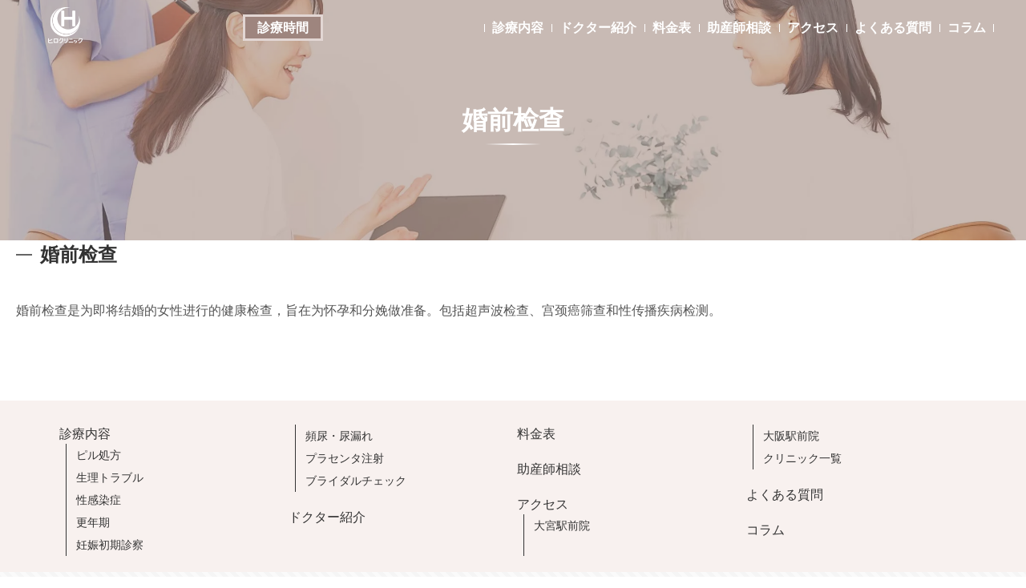

--- FILE ---
content_type: text/html; charset=UTF-8
request_url: https://www.hiro-clinic.or.jp/gynecology/bridal-check/?lang=zh-hans
body_size: 11523
content:
<!DOCTYPE html>
<html lang="en-US">

<head>
    <!-- Google Tag Manager -->
  <script>(function(w,d,s,l,i){w[l]=w[l]||[];w[l].push({'gtm.start':
  new Date().getTime(),event:'gtm.js'});var f=d.getElementsByTagName(s)[0],
  j=d.createElement(s),dl=l!='dataLayer'?'&l='+l:'';j.async=true;j.src=
  'https://www.googletagmanager.com/gtm.js?id='+i+dl;f.parentNode.insertBefore(j,f);
  })(window,document,'script','dataLayer','GTM-M87HDGC');</script>
  <!-- End Google Tag Manager -->

  <meta charset="UTF-8">
  <meta name="viewport" content="width=device-width, initial-scale=1, shrink-to-fit=no">
  <link rel="profile" href="http://gmpg.org/xfn/11">
  <link rel="stylesheet" href="https://www.hiro-clinic.or.jp/gynecology/wp-content/themes/gynecology/css/common.css">
      <link rel="stylesheet" href="https://www.hiro-clinic.or.jp/gynecology/wp-content/themes/gynecology/css/main.css">
  
  <!-- custom field -->
    <title>婚前检查 | Hiro 诊所妇科</title>

    <meta name="description" content="婚前检查">

  <script data-cfasync="false" data-no-defer="1" data-no-minify="1" data-no-optimize="1">var ewww_webp_supported=!1;function check_webp_feature(A,e){var w;e=void 0!==e?e:function(){},ewww_webp_supported?e(ewww_webp_supported):((w=new Image).onload=function(){ewww_webp_supported=0<w.width&&0<w.height,e&&e(ewww_webp_supported)},w.onerror=function(){e&&e(!1)},w.src="data:image/webp;base64,"+{alpha:"UklGRkoAAABXRUJQVlA4WAoAAAAQAAAAAAAAAAAAQUxQSAwAAAARBxAR/Q9ERP8DAABWUDggGAAAABQBAJ0BKgEAAQAAAP4AAA3AAP7mtQAAAA=="}[A])}check_webp_feature("alpha");</script><script data-cfasync="false" data-no-defer="1" data-no-minify="1" data-no-optimize="1">var Arrive=function(c,w){"use strict";if(c.MutationObserver&&"undefined"!=typeof HTMLElement){var r,a=0,u=(r=HTMLElement.prototype.matches||HTMLElement.prototype.webkitMatchesSelector||HTMLElement.prototype.mozMatchesSelector||HTMLElement.prototype.msMatchesSelector,{matchesSelector:function(e,t){return e instanceof HTMLElement&&r.call(e,t)},addMethod:function(e,t,r){var a=e[t];e[t]=function(){return r.length==arguments.length?r.apply(this,arguments):"function"==typeof a?a.apply(this,arguments):void 0}},callCallbacks:function(e,t){t&&t.options.onceOnly&&1==t.firedElems.length&&(e=[e[0]]);for(var r,a=0;r=e[a];a++)r&&r.callback&&r.callback.call(r.elem,r.elem);t&&t.options.onceOnly&&1==t.firedElems.length&&t.me.unbindEventWithSelectorAndCallback.call(t.target,t.selector,t.callback)},checkChildNodesRecursively:function(e,t,r,a){for(var i,n=0;i=e[n];n++)r(i,t,a)&&a.push({callback:t.callback,elem:i}),0<i.childNodes.length&&u.checkChildNodesRecursively(i.childNodes,t,r,a)},mergeArrays:function(e,t){var r,a={};for(r in e)e.hasOwnProperty(r)&&(a[r]=e[r]);for(r in t)t.hasOwnProperty(r)&&(a[r]=t[r]);return a},toElementsArray:function(e){return e=void 0!==e&&("number"!=typeof e.length||e===c)?[e]:e}}),e=(l.prototype.addEvent=function(e,t,r,a){a={target:e,selector:t,options:r,callback:a,firedElems:[]};return this._beforeAdding&&this._beforeAdding(a),this._eventsBucket.push(a),a},l.prototype.removeEvent=function(e){for(var t,r=this._eventsBucket.length-1;t=this._eventsBucket[r];r--)e(t)&&(this._beforeRemoving&&this._beforeRemoving(t),(t=this._eventsBucket.splice(r,1))&&t.length&&(t[0].callback=null))},l.prototype.beforeAdding=function(e){this._beforeAdding=e},l.prototype.beforeRemoving=function(e){this._beforeRemoving=e},l),t=function(i,n){var o=new e,l=this,s={fireOnAttributesModification:!1};return o.beforeAdding(function(t){var e=t.target;e!==c.document&&e!==c||(e=document.getElementsByTagName("html")[0]);var r=new MutationObserver(function(e){n.call(this,e,t)}),a=i(t.options);r.observe(e,a),t.observer=r,t.me=l}),o.beforeRemoving(function(e){e.observer.disconnect()}),this.bindEvent=function(e,t,r){t=u.mergeArrays(s,t);for(var a=u.toElementsArray(this),i=0;i<a.length;i++)o.addEvent(a[i],e,t,r)},this.unbindEvent=function(){var r=u.toElementsArray(this);o.removeEvent(function(e){for(var t=0;t<r.length;t++)if(this===w||e.target===r[t])return!0;return!1})},this.unbindEventWithSelectorOrCallback=function(r){var a=u.toElementsArray(this),i=r,e="function"==typeof r?function(e){for(var t=0;t<a.length;t++)if((this===w||e.target===a[t])&&e.callback===i)return!0;return!1}:function(e){for(var t=0;t<a.length;t++)if((this===w||e.target===a[t])&&e.selector===r)return!0;return!1};o.removeEvent(e)},this.unbindEventWithSelectorAndCallback=function(r,a){var i=u.toElementsArray(this);o.removeEvent(function(e){for(var t=0;t<i.length;t++)if((this===w||e.target===i[t])&&e.selector===r&&e.callback===a)return!0;return!1})},this},i=new function(){var s={fireOnAttributesModification:!1,onceOnly:!1,existing:!1};function n(e,t,r){return!(!u.matchesSelector(e,t.selector)||(e._id===w&&(e._id=a++),-1!=t.firedElems.indexOf(e._id)))&&(t.firedElems.push(e._id),!0)}var c=(i=new t(function(e){var t={attributes:!1,childList:!0,subtree:!0};return e.fireOnAttributesModification&&(t.attributes=!0),t},function(e,i){e.forEach(function(e){var t=e.addedNodes,r=e.target,a=[];null!==t&&0<t.length?u.checkChildNodesRecursively(t,i,n,a):"attributes"===e.type&&n(r,i)&&a.push({callback:i.callback,elem:r}),u.callCallbacks(a,i)})})).bindEvent;return i.bindEvent=function(e,t,r){t=void 0===r?(r=t,s):u.mergeArrays(s,t);var a=u.toElementsArray(this);if(t.existing){for(var i=[],n=0;n<a.length;n++)for(var o=a[n].querySelectorAll(e),l=0;l<o.length;l++)i.push({callback:r,elem:o[l]});if(t.onceOnly&&i.length)return r.call(i[0].elem,i[0].elem);setTimeout(u.callCallbacks,1,i)}c.call(this,e,t,r)},i},o=new function(){var a={};function i(e,t){return u.matchesSelector(e,t.selector)}var n=(o=new t(function(){return{childList:!0,subtree:!0}},function(e,r){e.forEach(function(e){var t=e.removedNodes,e=[];null!==t&&0<t.length&&u.checkChildNodesRecursively(t,r,i,e),u.callCallbacks(e,r)})})).bindEvent;return o.bindEvent=function(e,t,r){t=void 0===r?(r=t,a):u.mergeArrays(a,t),n.call(this,e,t,r)},o};d(HTMLElement.prototype),d(NodeList.prototype),d(HTMLCollection.prototype),d(HTMLDocument.prototype),d(Window.prototype);var n={};return s(i,n,"unbindAllArrive"),s(o,n,"unbindAllLeave"),n}function l(){this._eventsBucket=[],this._beforeAdding=null,this._beforeRemoving=null}function s(e,t,r){u.addMethod(t,r,e.unbindEvent),u.addMethod(t,r,e.unbindEventWithSelectorOrCallback),u.addMethod(t,r,e.unbindEventWithSelectorAndCallback)}function d(e){e.arrive=i.bindEvent,s(i,e,"unbindArrive"),e.leave=o.bindEvent,s(o,e,"unbindLeave")}}(window,void 0),ewww_webp_supported=!1;function check_webp_feature(e,t){var r;ewww_webp_supported?t(ewww_webp_supported):((r=new Image).onload=function(){ewww_webp_supported=0<r.width&&0<r.height,t(ewww_webp_supported)},r.onerror=function(){t(!1)},r.src="data:image/webp;base64,"+{alpha:"UklGRkoAAABXRUJQVlA4WAoAAAAQAAAAAAAAAAAAQUxQSAwAAAARBxAR/Q9ERP8DAABWUDggGAAAABQBAJ0BKgEAAQAAAP4AAA3AAP7mtQAAAA==",animation:"UklGRlIAAABXRUJQVlA4WAoAAAASAAAAAAAAAAAAQU5JTQYAAAD/////AABBTk1GJgAAAAAAAAAAAAAAAAAAAGQAAABWUDhMDQAAAC8AAAAQBxAREYiI/gcA"}[e])}function ewwwLoadImages(e){if(e){for(var t=document.querySelectorAll(".batch-image img, .image-wrapper a, .ngg-pro-masonry-item a, .ngg-galleria-offscreen-seo-wrapper a"),r=0,a=t.length;r<a;r++)ewwwAttr(t[r],"data-src",t[r].getAttribute("data-webp")),ewwwAttr(t[r],"data-thumbnail",t[r].getAttribute("data-webp-thumbnail"));for(var i=document.querySelectorAll("div.woocommerce-product-gallery__image"),r=0,a=i.length;r<a;r++)ewwwAttr(i[r],"data-thumb",i[r].getAttribute("data-webp-thumb"))}for(var n=document.querySelectorAll("video"),r=0,a=n.length;r<a;r++)ewwwAttr(n[r],"poster",e?n[r].getAttribute("data-poster-webp"):n[r].getAttribute("data-poster-image"));for(var o,l=document.querySelectorAll("img.ewww_webp_lazy_load"),r=0,a=l.length;r<a;r++)e&&(ewwwAttr(l[r],"data-lazy-srcset",l[r].getAttribute("data-lazy-srcset-webp")),ewwwAttr(l[r],"data-srcset",l[r].getAttribute("data-srcset-webp")),ewwwAttr(l[r],"data-lazy-src",l[r].getAttribute("data-lazy-src-webp")),ewwwAttr(l[r],"data-src",l[r].getAttribute("data-src-webp")),ewwwAttr(l[r],"data-orig-file",l[r].getAttribute("data-webp-orig-file")),ewwwAttr(l[r],"data-medium-file",l[r].getAttribute("data-webp-medium-file")),ewwwAttr(l[r],"data-large-file",l[r].getAttribute("data-webp-large-file")),null!=(o=l[r].getAttribute("srcset"))&&!1!==o&&o.includes("R0lGOD")&&ewwwAttr(l[r],"src",l[r].getAttribute("data-lazy-src-webp"))),l[r].className=l[r].className.replace(/\bewww_webp_lazy_load\b/,"");for(var s=document.querySelectorAll(".ewww_webp"),r=0,a=s.length;r<a;r++)e?(ewwwAttr(s[r],"srcset",s[r].getAttribute("data-srcset-webp")),ewwwAttr(s[r],"src",s[r].getAttribute("data-src-webp")),ewwwAttr(s[r],"data-orig-file",s[r].getAttribute("data-webp-orig-file")),ewwwAttr(s[r],"data-medium-file",s[r].getAttribute("data-webp-medium-file")),ewwwAttr(s[r],"data-large-file",s[r].getAttribute("data-webp-large-file")),ewwwAttr(s[r],"data-large_image",s[r].getAttribute("data-webp-large_image")),ewwwAttr(s[r],"data-src",s[r].getAttribute("data-webp-src"))):(ewwwAttr(s[r],"srcset",s[r].getAttribute("data-srcset-img")),ewwwAttr(s[r],"src",s[r].getAttribute("data-src-img"))),s[r].className=s[r].className.replace(/\bewww_webp\b/,"ewww_webp_loaded");window.jQuery&&jQuery.fn.isotope&&jQuery.fn.imagesLoaded&&(jQuery(".fusion-posts-container-infinite").imagesLoaded(function(){jQuery(".fusion-posts-container-infinite").hasClass("isotope")&&jQuery(".fusion-posts-container-infinite").isotope()}),jQuery(".fusion-portfolio:not(.fusion-recent-works) .fusion-portfolio-wrapper").imagesLoaded(function(){jQuery(".fusion-portfolio:not(.fusion-recent-works) .fusion-portfolio-wrapper").isotope()}))}function ewwwWebPInit(e){ewwwLoadImages(e),ewwwNggLoadGalleries(e),document.arrive(".ewww_webp",function(){ewwwLoadImages(e)}),document.arrive(".ewww_webp_lazy_load",function(){ewwwLoadImages(e)}),document.arrive("videos",function(){ewwwLoadImages(e)}),"loading"==document.readyState?document.addEventListener("DOMContentLoaded",ewwwJSONParserInit):("undefined"!=typeof galleries&&ewwwNggParseGalleries(e),ewwwWooParseVariations(e))}function ewwwAttr(e,t,r){null!=r&&!1!==r&&e.setAttribute(t,r)}function ewwwJSONParserInit(){"undefined"!=typeof galleries&&check_webp_feature("alpha",ewwwNggParseGalleries),check_webp_feature("alpha",ewwwWooParseVariations)}function ewwwWooParseVariations(e){if(e)for(var t=document.querySelectorAll("form.variations_form"),r=0,a=t.length;r<a;r++){var i=t[r].getAttribute("data-product_variations"),n=!1;try{for(var o in i=JSON.parse(i))void 0!==i[o]&&void 0!==i[o].image&&(void 0!==i[o].image.src_webp&&(i[o].image.src=i[o].image.src_webp,n=!0),void 0!==i[o].image.srcset_webp&&(i[o].image.srcset=i[o].image.srcset_webp,n=!0),void 0!==i[o].image.full_src_webp&&(i[o].image.full_src=i[o].image.full_src_webp,n=!0),void 0!==i[o].image.gallery_thumbnail_src_webp&&(i[o].image.gallery_thumbnail_src=i[o].image.gallery_thumbnail_src_webp,n=!0),void 0!==i[o].image.thumb_src_webp&&(i[o].image.thumb_src=i[o].image.thumb_src_webp,n=!0));n&&ewwwAttr(t[r],"data-product_variations",JSON.stringify(i))}catch(e){}}}function ewwwNggParseGalleries(e){if(e)for(var t in galleries){var r=galleries[t];galleries[t].images_list=ewwwNggParseImageList(r.images_list)}}function ewwwNggLoadGalleries(e){e&&document.addEventListener("ngg.galleria.themeadded",function(e,t){window.ngg_galleria._create_backup=window.ngg_galleria.create,window.ngg_galleria.create=function(e,t){var r=$(e).data("id");return galleries["gallery_"+r].images_list=ewwwNggParseImageList(galleries["gallery_"+r].images_list),window.ngg_galleria._create_backup(e,t)}})}function ewwwNggParseImageList(e){for(var t in e){var r=e[t];if(void 0!==r["image-webp"]&&(e[t].image=r["image-webp"],delete e[t]["image-webp"]),void 0!==r["thumb-webp"]&&(e[t].thumb=r["thumb-webp"],delete e[t]["thumb-webp"]),void 0!==r.full_image_webp&&(e[t].full_image=r.full_image_webp,delete e[t].full_image_webp),void 0!==r.srcsets)for(var a in r.srcsets)nggSrcset=r.srcsets[a],void 0!==r.srcsets[a+"-webp"]&&(e[t].srcsets[a]=r.srcsets[a+"-webp"],delete e[t].srcsets[a+"-webp"]);if(void 0!==r.full_srcsets)for(var i in r.full_srcsets)nggFSrcset=r.full_srcsets[i],void 0!==r.full_srcsets[i+"-webp"]&&(e[t].full_srcsets[i]=r.full_srcsets[i+"-webp"],delete e[t].full_srcsets[i+"-webp"])}return e}check_webp_feature("alpha",ewwwWebPInit);</script><meta name='robots' content='max-image-preview:large' />
	<style>img:is([sizes="auto" i], [sizes^="auto," i]) { contain-intrinsic-size: 3000px 1500px }</style>
	<script type="text/javascript">
/* <![CDATA[ */
window._wpemojiSettings = {"baseUrl":"https:\/\/s.w.org\/images\/core\/emoji\/15.0.3\/72x72\/","ext":".png","svgUrl":"https:\/\/s.w.org\/images\/core\/emoji\/15.0.3\/svg\/","svgExt":".svg","source":{"concatemoji":"https:\/\/www.hiro-clinic.or.jp\/gynecology\/wp-includes\/js\/wp-emoji-release.min.js?ver=6.7.2"}};
/*! This file is auto-generated */
!function(i,n){var o,s,e;function c(e){try{var t={supportTests:e,timestamp:(new Date).valueOf()};sessionStorage.setItem(o,JSON.stringify(t))}catch(e){}}function p(e,t,n){e.clearRect(0,0,e.canvas.width,e.canvas.height),e.fillText(t,0,0);var t=new Uint32Array(e.getImageData(0,0,e.canvas.width,e.canvas.height).data),r=(e.clearRect(0,0,e.canvas.width,e.canvas.height),e.fillText(n,0,0),new Uint32Array(e.getImageData(0,0,e.canvas.width,e.canvas.height).data));return t.every(function(e,t){return e===r[t]})}function u(e,t,n){switch(t){case"flag":return n(e,"\ud83c\udff3\ufe0f\u200d\u26a7\ufe0f","\ud83c\udff3\ufe0f\u200b\u26a7\ufe0f")?!1:!n(e,"\ud83c\uddfa\ud83c\uddf3","\ud83c\uddfa\u200b\ud83c\uddf3")&&!n(e,"\ud83c\udff4\udb40\udc67\udb40\udc62\udb40\udc65\udb40\udc6e\udb40\udc67\udb40\udc7f","\ud83c\udff4\u200b\udb40\udc67\u200b\udb40\udc62\u200b\udb40\udc65\u200b\udb40\udc6e\u200b\udb40\udc67\u200b\udb40\udc7f");case"emoji":return!n(e,"\ud83d\udc26\u200d\u2b1b","\ud83d\udc26\u200b\u2b1b")}return!1}function f(e,t,n){var r="undefined"!=typeof WorkerGlobalScope&&self instanceof WorkerGlobalScope?new OffscreenCanvas(300,150):i.createElement("canvas"),a=r.getContext("2d",{willReadFrequently:!0}),o=(a.textBaseline="top",a.font="600 32px Arial",{});return e.forEach(function(e){o[e]=t(a,e,n)}),o}function t(e){var t=i.createElement("script");t.src=e,t.defer=!0,i.head.appendChild(t)}"undefined"!=typeof Promise&&(o="wpEmojiSettingsSupports",s=["flag","emoji"],n.supports={everything:!0,everythingExceptFlag:!0},e=new Promise(function(e){i.addEventListener("DOMContentLoaded",e,{once:!0})}),new Promise(function(t){var n=function(){try{var e=JSON.parse(sessionStorage.getItem(o));if("object"==typeof e&&"number"==typeof e.timestamp&&(new Date).valueOf()<e.timestamp+604800&&"object"==typeof e.supportTests)return e.supportTests}catch(e){}return null}();if(!n){if("undefined"!=typeof Worker&&"undefined"!=typeof OffscreenCanvas&&"undefined"!=typeof URL&&URL.createObjectURL&&"undefined"!=typeof Blob)try{var e="postMessage("+f.toString()+"("+[JSON.stringify(s),u.toString(),p.toString()].join(",")+"));",r=new Blob([e],{type:"text/javascript"}),a=new Worker(URL.createObjectURL(r),{name:"wpTestEmojiSupports"});return void(a.onmessage=function(e){c(n=e.data),a.terminate(),t(n)})}catch(e){}c(n=f(s,u,p))}t(n)}).then(function(e){for(var t in e)n.supports[t]=e[t],n.supports.everything=n.supports.everything&&n.supports[t],"flag"!==t&&(n.supports.everythingExceptFlag=n.supports.everythingExceptFlag&&n.supports[t]);n.supports.everythingExceptFlag=n.supports.everythingExceptFlag&&!n.supports.flag,n.DOMReady=!1,n.readyCallback=function(){n.DOMReady=!0}}).then(function(){return e}).then(function(){var e;n.supports.everything||(n.readyCallback(),(e=n.source||{}).concatemoji?t(e.concatemoji):e.wpemoji&&e.twemoji&&(t(e.twemoji),t(e.wpemoji)))}))}((window,document),window._wpemojiSettings);
/* ]]> */
</script>
<style id='wp-emoji-styles-inline-css' type='text/css'>

	img.wp-smiley, img.emoji {
		display: inline !important;
		border: none !important;
		box-shadow: none !important;
		height: 1em !important;
		width: 1em !important;
		margin: 0 0.07em !important;
		vertical-align: -0.1em !important;
		background: none !important;
		padding: 0 !important;
	}
</style>
<link rel='stylesheet' id='wp-block-library-css' href='https://www.hiro-clinic.or.jp/gynecology/wp-includes/css/dist/block-library/style.min.css?ver=6.7.2' type='text/css' media='all' />
<style id='classic-theme-styles-inline-css' type='text/css'>
/*! This file is auto-generated */
.wp-block-button__link{color:#fff;background-color:#32373c;border-radius:9999px;box-shadow:none;text-decoration:none;padding:calc(.667em + 2px) calc(1.333em + 2px);font-size:1.125em}.wp-block-file__button{background:#32373c;color:#fff;text-decoration:none}
</style>
<style id='global-styles-inline-css' type='text/css'>
:root{--wp--preset--aspect-ratio--square: 1;--wp--preset--aspect-ratio--4-3: 4/3;--wp--preset--aspect-ratio--3-4: 3/4;--wp--preset--aspect-ratio--3-2: 3/2;--wp--preset--aspect-ratio--2-3: 2/3;--wp--preset--aspect-ratio--16-9: 16/9;--wp--preset--aspect-ratio--9-16: 9/16;--wp--preset--color--black: #000000;--wp--preset--color--cyan-bluish-gray: #abb8c3;--wp--preset--color--white: #ffffff;--wp--preset--color--pale-pink: #f78da7;--wp--preset--color--vivid-red: #cf2e2e;--wp--preset--color--luminous-vivid-orange: #ff6900;--wp--preset--color--luminous-vivid-amber: #fcb900;--wp--preset--color--light-green-cyan: #7bdcb5;--wp--preset--color--vivid-green-cyan: #00d084;--wp--preset--color--pale-cyan-blue: #8ed1fc;--wp--preset--color--vivid-cyan-blue: #0693e3;--wp--preset--color--vivid-purple: #9b51e0;--wp--preset--gradient--vivid-cyan-blue-to-vivid-purple: linear-gradient(135deg,rgba(6,147,227,1) 0%,rgb(155,81,224) 100%);--wp--preset--gradient--light-green-cyan-to-vivid-green-cyan: linear-gradient(135deg,rgb(122,220,180) 0%,rgb(0,208,130) 100%);--wp--preset--gradient--luminous-vivid-amber-to-luminous-vivid-orange: linear-gradient(135deg,rgba(252,185,0,1) 0%,rgba(255,105,0,1) 100%);--wp--preset--gradient--luminous-vivid-orange-to-vivid-red: linear-gradient(135deg,rgba(255,105,0,1) 0%,rgb(207,46,46) 100%);--wp--preset--gradient--very-light-gray-to-cyan-bluish-gray: linear-gradient(135deg,rgb(238,238,238) 0%,rgb(169,184,195) 100%);--wp--preset--gradient--cool-to-warm-spectrum: linear-gradient(135deg,rgb(74,234,220) 0%,rgb(151,120,209) 20%,rgb(207,42,186) 40%,rgb(238,44,130) 60%,rgb(251,105,98) 80%,rgb(254,248,76) 100%);--wp--preset--gradient--blush-light-purple: linear-gradient(135deg,rgb(255,206,236) 0%,rgb(152,150,240) 100%);--wp--preset--gradient--blush-bordeaux: linear-gradient(135deg,rgb(254,205,165) 0%,rgb(254,45,45) 50%,rgb(107,0,62) 100%);--wp--preset--gradient--luminous-dusk: linear-gradient(135deg,rgb(255,203,112) 0%,rgb(199,81,192) 50%,rgb(65,88,208) 100%);--wp--preset--gradient--pale-ocean: linear-gradient(135deg,rgb(255,245,203) 0%,rgb(182,227,212) 50%,rgb(51,167,181) 100%);--wp--preset--gradient--electric-grass: linear-gradient(135deg,rgb(202,248,128) 0%,rgb(113,206,126) 100%);--wp--preset--gradient--midnight: linear-gradient(135deg,rgb(2,3,129) 0%,rgb(40,116,252) 100%);--wp--preset--font-size--small: 13px;--wp--preset--font-size--medium: 20px;--wp--preset--font-size--large: 36px;--wp--preset--font-size--x-large: 42px;--wp--preset--spacing--20: 0.44rem;--wp--preset--spacing--30: 0.67rem;--wp--preset--spacing--40: 1rem;--wp--preset--spacing--50: 1.5rem;--wp--preset--spacing--60: 2.25rem;--wp--preset--spacing--70: 3.38rem;--wp--preset--spacing--80: 5.06rem;--wp--preset--shadow--natural: 6px 6px 9px rgba(0, 0, 0, 0.2);--wp--preset--shadow--deep: 12px 12px 50px rgba(0, 0, 0, 0.4);--wp--preset--shadow--sharp: 6px 6px 0px rgba(0, 0, 0, 0.2);--wp--preset--shadow--outlined: 6px 6px 0px -3px rgba(255, 255, 255, 1), 6px 6px rgba(0, 0, 0, 1);--wp--preset--shadow--crisp: 6px 6px 0px rgba(0, 0, 0, 1);}:where(.is-layout-flex){gap: 0.5em;}:where(.is-layout-grid){gap: 0.5em;}body .is-layout-flex{display: flex;}.is-layout-flex{flex-wrap: wrap;align-items: center;}.is-layout-flex > :is(*, div){margin: 0;}body .is-layout-grid{display: grid;}.is-layout-grid > :is(*, div){margin: 0;}:where(.wp-block-columns.is-layout-flex){gap: 2em;}:where(.wp-block-columns.is-layout-grid){gap: 2em;}:where(.wp-block-post-template.is-layout-flex){gap: 1.25em;}:where(.wp-block-post-template.is-layout-grid){gap: 1.25em;}.has-black-color{color: var(--wp--preset--color--black) !important;}.has-cyan-bluish-gray-color{color: var(--wp--preset--color--cyan-bluish-gray) !important;}.has-white-color{color: var(--wp--preset--color--white) !important;}.has-pale-pink-color{color: var(--wp--preset--color--pale-pink) !important;}.has-vivid-red-color{color: var(--wp--preset--color--vivid-red) !important;}.has-luminous-vivid-orange-color{color: var(--wp--preset--color--luminous-vivid-orange) !important;}.has-luminous-vivid-amber-color{color: var(--wp--preset--color--luminous-vivid-amber) !important;}.has-light-green-cyan-color{color: var(--wp--preset--color--light-green-cyan) !important;}.has-vivid-green-cyan-color{color: var(--wp--preset--color--vivid-green-cyan) !important;}.has-pale-cyan-blue-color{color: var(--wp--preset--color--pale-cyan-blue) !important;}.has-vivid-cyan-blue-color{color: var(--wp--preset--color--vivid-cyan-blue) !important;}.has-vivid-purple-color{color: var(--wp--preset--color--vivid-purple) !important;}.has-black-background-color{background-color: var(--wp--preset--color--black) !important;}.has-cyan-bluish-gray-background-color{background-color: var(--wp--preset--color--cyan-bluish-gray) !important;}.has-white-background-color{background-color: var(--wp--preset--color--white) !important;}.has-pale-pink-background-color{background-color: var(--wp--preset--color--pale-pink) !important;}.has-vivid-red-background-color{background-color: var(--wp--preset--color--vivid-red) !important;}.has-luminous-vivid-orange-background-color{background-color: var(--wp--preset--color--luminous-vivid-orange) !important;}.has-luminous-vivid-amber-background-color{background-color: var(--wp--preset--color--luminous-vivid-amber) !important;}.has-light-green-cyan-background-color{background-color: var(--wp--preset--color--light-green-cyan) !important;}.has-vivid-green-cyan-background-color{background-color: var(--wp--preset--color--vivid-green-cyan) !important;}.has-pale-cyan-blue-background-color{background-color: var(--wp--preset--color--pale-cyan-blue) !important;}.has-vivid-cyan-blue-background-color{background-color: var(--wp--preset--color--vivid-cyan-blue) !important;}.has-vivid-purple-background-color{background-color: var(--wp--preset--color--vivid-purple) !important;}.has-black-border-color{border-color: var(--wp--preset--color--black) !important;}.has-cyan-bluish-gray-border-color{border-color: var(--wp--preset--color--cyan-bluish-gray) !important;}.has-white-border-color{border-color: var(--wp--preset--color--white) !important;}.has-pale-pink-border-color{border-color: var(--wp--preset--color--pale-pink) !important;}.has-vivid-red-border-color{border-color: var(--wp--preset--color--vivid-red) !important;}.has-luminous-vivid-orange-border-color{border-color: var(--wp--preset--color--luminous-vivid-orange) !important;}.has-luminous-vivid-amber-border-color{border-color: var(--wp--preset--color--luminous-vivid-amber) !important;}.has-light-green-cyan-border-color{border-color: var(--wp--preset--color--light-green-cyan) !important;}.has-vivid-green-cyan-border-color{border-color: var(--wp--preset--color--vivid-green-cyan) !important;}.has-pale-cyan-blue-border-color{border-color: var(--wp--preset--color--pale-cyan-blue) !important;}.has-vivid-cyan-blue-border-color{border-color: var(--wp--preset--color--vivid-cyan-blue) !important;}.has-vivid-purple-border-color{border-color: var(--wp--preset--color--vivid-purple) !important;}.has-vivid-cyan-blue-to-vivid-purple-gradient-background{background: var(--wp--preset--gradient--vivid-cyan-blue-to-vivid-purple) !important;}.has-light-green-cyan-to-vivid-green-cyan-gradient-background{background: var(--wp--preset--gradient--light-green-cyan-to-vivid-green-cyan) !important;}.has-luminous-vivid-amber-to-luminous-vivid-orange-gradient-background{background: var(--wp--preset--gradient--luminous-vivid-amber-to-luminous-vivid-orange) !important;}.has-luminous-vivid-orange-to-vivid-red-gradient-background{background: var(--wp--preset--gradient--luminous-vivid-orange-to-vivid-red) !important;}.has-very-light-gray-to-cyan-bluish-gray-gradient-background{background: var(--wp--preset--gradient--very-light-gray-to-cyan-bluish-gray) !important;}.has-cool-to-warm-spectrum-gradient-background{background: var(--wp--preset--gradient--cool-to-warm-spectrum) !important;}.has-blush-light-purple-gradient-background{background: var(--wp--preset--gradient--blush-light-purple) !important;}.has-blush-bordeaux-gradient-background{background: var(--wp--preset--gradient--blush-bordeaux) !important;}.has-luminous-dusk-gradient-background{background: var(--wp--preset--gradient--luminous-dusk) !important;}.has-pale-ocean-gradient-background{background: var(--wp--preset--gradient--pale-ocean) !important;}.has-electric-grass-gradient-background{background: var(--wp--preset--gradient--electric-grass) !important;}.has-midnight-gradient-background{background: var(--wp--preset--gradient--midnight) !important;}.has-small-font-size{font-size: var(--wp--preset--font-size--small) !important;}.has-medium-font-size{font-size: var(--wp--preset--font-size--medium) !important;}.has-large-font-size{font-size: var(--wp--preset--font-size--large) !important;}.has-x-large-font-size{font-size: var(--wp--preset--font-size--x-large) !important;}
:where(.wp-block-post-template.is-layout-flex){gap: 1.25em;}:where(.wp-block-post-template.is-layout-grid){gap: 1.25em;}
:where(.wp-block-columns.is-layout-flex){gap: 2em;}:where(.wp-block-columns.is-layout-grid){gap: 2em;}
:root :where(.wp-block-pullquote){font-size: 1.5em;line-height: 1.6;}
</style>
<link rel="https://api.w.org/" href="https://www.hiro-clinic.or.jp/gynecology/wp-json/" /><link rel="alternate" title="JSON" type="application/json" href="https://www.hiro-clinic.or.jp/gynecology/wp-json/wp/v2/pages/186" /><link rel="EditURI" type="application/rsd+xml" title="RSD" href="https://www.hiro-clinic.or.jp/gynecology/xmlrpc.php?rsd" />
<meta name="generator" content="WordPress 6.7.2" />
<link rel="canonical" href="https://www.hiro-clinic.or.jp/gynecology/bridal-check/" />
<link rel='shortlink' href='https://www.hiro-clinic.or.jp/gynecology/?p=186' />
<link rel="alternate" title="oEmbed (JSON)" type="application/json+oembed" href="https://www.hiro-clinic.or.jp/gynecology/wp-json/oembed/1.0/embed?url=https%3A%2F%2Fwww.hiro-clinic.or.jp%2Fgynecology%2Fbridal-check%2F" />
<link rel="alternate" title="oEmbed (XML)" type="text/xml+oembed" href="https://www.hiro-clinic.or.jp/gynecology/wp-json/oembed/1.0/embed?url=https%3A%2F%2Fwww.hiro-clinic.or.jp%2Fgynecology%2Fbridal-check%2F&#038;format=xml" />
<link rel="icon" href="/gynecology/wp-content/uploads/2025/09/cropped-favicon-logo-full-main-32x32.webp" sizes="32x32" />
<link rel="icon" href="/gynecology/wp-content/uploads/2025/09/cropped-favicon-logo-full-main-192x192.webp" sizes="192x192" />
<link rel="apple-touch-icon" href="/gynecology/wp-content/uploads/2025/09/cropped-favicon-logo-full-main-180x180.webp" />
<meta name="msapplication-TileImage" content="/gynecology/wp-content/uploads/2025/09/cropped-favicon-logo-full-main-270x270.webp" />
		<style type="text/css" id="wp-custom-css">
			@media screen and (min-width: 1280px){
	h1 {
	 top: 45%;
	}
}

.cv-btn {
	width: 50%;
}


.p-reserve {
	display:none !important;
}

@media screen and (max-width: 767px) {
	.possible {
    left: 20%;
    transform: translateX(-50%);
	}	
}


.clinic-cv.sticky-btn.cv-omiya,
.clinic-cv.sticky-btn.cv-osaka {
  max-width: 480px!important;
}
.clinic-cv.sticky-btn .cv-btn {
  width: 50% !important;
}
.clinic-cv.sticky-btn .cv-btn img {
  width: 100%;
	height: 100%;
}

.main__merit{
  overflow:hidden;	
}
.merit_copy01 {
	display:none;
}
.sticky-btn{
	max-width:700px;
	margin:0 auto;
}
.mark_img{
  display: block;
  width:100%;
  max-width:100px;
  margin:0 auto 1rem;
  text-align: center;
}
.mark_img img{
  height:auto;
  width: 73px;
}

#footer {
	padding: 0 !important;
}
@media screen and (min-width: 701px) {
	header .menu-item-has-children:hover .sub-menu{
		width:150px!important;
	}
}		</style>
		
<!-- for JSON-LD markup -->

<script type="application/ld+json">{
    "@context": "https://schema.org",
    "@graph": [
        {
            "@type": "MedicalOrganization",
            "name": "ヒロクリニック 婦人科",
            "url": "https://www.hiro-clinic.or.jp/",
            "logo": "https://www.hiro-clinic.or.jp/gynecology/wp-content/themes/gynecology/img/gynecology_logo.png",
            "contactPoint": {
                "@type": "ContactPoint",
                "telephone": "048-788-1537",
                "contactType": "Customer Service",
                "areaServed": "JP"
            },
            "address": {
                "@type": "PostalAddress",
                "postalCode": "330-0854",
                "addressRegion": "埼玉県",
                "addressLocality": "さいたま市大宮区桜木町",
                "streetAddress": "２丁目２−１２ 藤沢ビル２階"
            }
        },
        {
            "@type": "MedicalCondition",
            "name": "女性の月経トラブル、生理不順、更年期障害など",
            "alternateName": "Gynecology",
            "description": "月経周期の乱れ、過多月経、月経困難症、不正出血、PMS、更年期のホルモン変化による身体および精神の不調など、女性に特有の婦人科的問題",
            "possibleTreatment": {
                "@type": "MedicalTherapy",
                "name": "ホルモン療法、低用量ピルの処方、症状に応じた内服治療、ライフスタイル改善など",
                "url": "https://www.hiro-clinic.or.jp/gynecology"
            },
            "url": "https://www.hiro-clinic.or.jp/gynecology"
        },
        {
            "@type": "MedicalWebPage",
            "name": "ヒロクリニック婦人科/女性内科",
            "url": "https://www.hiro-clinic.or.jp/gynecology",
            "about": {
                "@type": "MedicalCondition",
                "name": "女性が安心して相談できる婦人科・女性内科診療、検診、美容ケア、性病治療などを幅広く提供するクリニック"
            },
            "breadcrumb": {
                "@type": "BreadcrumbList",
                "itemListElement": [
                    {
                        "@type": "ListItem",
                        "position": 1,
                        "name": "生理前症候群（PMS）",
                        "item": "https://www.hiro-clinic.or.jp/"
                    },
                    {
                        "@type": "ListItem",
                        "position": 2,
                        "name": "月経困難症"
                    }
                ]
            }
        },
        {
            "@type": "MedicalTherapy",
            "name": "ブライダルチェック、不妊症遺伝子検査、性感染症治療、更年期障害ケアなど",
            "provider": {
                "@type": "MedicalOrganization",
                "name": "ヒロクリニック"
            },
            "areaServed": "JP",
            "url": "https://www.hiro-clinic.or.jp/gynecology"
        }
    ]
}</script>




<!-- end for JSON-LD markup -->

</head>

<body class="page-template-default page page-id-186">

  <!-- Google Tag Manager (noscript) -->
  <noscript><iframe src="https://www.googletagmanager.com/ns.html?id=GTM-M87HDGC" height="0" width="0" style="display:none;visibility:hidden"></iframe></noscript>
  <!-- End Google Tag Manager (noscript) -->

  
  <header id="header">
    <div class="header-wrap">
      <div class="logo">
        <a href="/gynecology/">
          <img class="logo-white ewww_webp" src="[data-uri]" alt="ロゴホワイト" data-src-img="/gynecology/wp-content/themes/gynecology/img/white_logo.png" data-src-webp="/gynecology/wp-content/themes/gynecology/img/white_logo.png.webp" data-eio="j"><noscript><img class="logo-white" src="/gynecology/wp-content/themes/gynecology/img/white_logo.png" alt="ロゴホワイト"></noscript>
          <img class="logo-color ewww_webp" src="[data-uri]" alt="ロゴカラー" data-src-img="/gynecology/wp-content/themes/gynecology/img/gynecology_logo.png" data-src-webp="/gynecology/wp-content/themes/gynecology/img/gynecology_logo.png.webp" data-eio="j"><noscript><img class="logo-color" src="/gynecology/wp-content/themes/gynecology/img/gynecology_logo.png" alt="ロゴカラー"></noscript>
        </a>
      </div>
      <!-- <div class="tel-wrap">
        <a href="tel:0661318207"><img class="tel-black ewww_webp" src="[data-uri]" alt="電話黒" data-src-img="/gynecology/wp-content/uploads/2024/05/phone_icon.png" data-src-webp="/gynecology/wp-content/uploads/2024/05/phone_icon.png.webp" data-eio="j"><noscript><img class="tel-black ewww_webp" src="[data-uri]" alt="電話黒" data-src-img="/gynecology/wp-content/uploads/2024/05/phone_icon.png" data-src-webp="/gynecology/wp-content/uploads/2024/05/phone_icon.png.webp" data-eio="j"><noscript><img class="tel-black ewww_webp" src="[data-uri]" alt="電話黒" data-src-img="/gynecology/wp-content/uploads/2024/05/phone_icon.png" data-src-webp="/gynecology/wp-content/uploads/2024/05/phone_icon.png.webp" data-eio="j"><noscript><img class="tel-black ewww_webp" src="[data-uri]" alt="電話黒" data-src-img="/gynecology/wp-content/uploads/2024/05/phone_icon.png" data-src-webp="/gynecology/wp-content/uploads/2024/05/phone_icon.png.webp" data-eio="j"><noscript><img class="tel-black" src="/gynecology/wp-content/uploads/2024/05/phone_icon.png" alt="電話黒"></noscript></noscript></noscript></noscript><img class="tel-white ewww_webp" src="[data-uri]" alt="電話白" data-src-img="/gynecology/wp-content/uploads/2024/05/phone_icon_white.png" data-src-webp="/gynecology/wp-content/uploads/2024/05/phone_icon_white.png.webp" data-eio="j"><noscript><img class="tel-white ewww_webp" src="[data-uri]" alt="電話白" data-src-img="/gynecology/wp-content/uploads/2024/05/phone_icon_white.png" data-src-webp="/gynecology/wp-content/uploads/2024/05/phone_icon_white.png.webp" data-eio="j"><noscript><img class="tel-white ewww_webp" src="[data-uri]" alt="電話白" data-src-img="/gynecology/wp-content/uploads/2024/05/phone_icon_white.png" data-src-webp="/gynecology/wp-content/uploads/2024/05/phone_icon_white.png.webp" data-eio="j"><noscript><img class="tel-white ewww_webp" src="[data-uri]" alt="電話白" data-src-img="/gynecology/wp-content/uploads/2024/05/phone_icon_white.png" data-src-webp="/gynecology/wp-content/uploads/2024/05/phone_icon_white.png.webp" data-eio="j"><noscript><img class="tel-white" src="/gynecology/wp-content/uploads/2024/05/phone_icon_white.png" alt="電話白"></noscript></noscript></noscript></noscript>06-6131-8207</a>
      </div> -->
      <!--<div id="nagoyaDiv" class="tel-wrap telDiv">
        <a href="tel:052-433-7736"><img class="tel-black ewww_webp" src="[data-uri]" alt="電話黒" data-src-img="/gynecology/wp-content/uploads/2024/05/phone_icon.png" data-src-webp="/gynecology/wp-content/uploads/2024/05/phone_icon.png.webp" data-eio="j"><noscript><img class="tel-black ewww_webp" src="[data-uri]" alt="電話黒" data-src-img="/gynecology/wp-content/uploads/2024/05/phone_icon.png" data-src-webp="/gynecology/wp-content/uploads/2024/05/phone_icon.png.webp" data-eio="j"><noscript><img class="tel-black ewww_webp" src="[data-uri]" alt="電話黒" data-src-img="/gynecology/wp-content/uploads/2024/05/phone_icon.png" data-src-webp="/gynecology/wp-content/uploads/2024/05/phone_icon.png.webp" data-eio="j"><noscript><img class="tel-black ewww_webp" src="[data-uri]" alt="電話黒" data-src-img="/gynecology/wp-content/uploads/2024/05/phone_icon.png" data-src-webp="/gynecology/wp-content/uploads/2024/05/phone_icon.png.webp" data-eio="j"><noscript><img class="tel-black" src="/gynecology/wp-content/uploads/2024/05/phone_icon.png" alt="電話黒"></noscript></noscript></noscript></noscript><img class="tel-white ewww_webp" src="[data-uri]" alt="電話白" data-src-img="/gynecology/wp-content/uploads/2024/05/phone_icon_white.png" data-src-webp="/gynecology/wp-content/uploads/2024/05/phone_icon_white.png.webp" data-eio="j"><noscript><img class="tel-white ewww_webp" src="[data-uri]" alt="電話白" data-src-img="/gynecology/wp-content/uploads/2024/05/phone_icon_white.png" data-src-webp="/gynecology/wp-content/uploads/2024/05/phone_icon_white.png.webp" data-eio="j"><noscript><img class="tel-white ewww_webp" src="[data-uri]" alt="電話白" data-src-img="/gynecology/wp-content/uploads/2024/05/phone_icon_white.png" data-src-webp="/gynecology/wp-content/uploads/2024/05/phone_icon_white.png.webp" data-eio="j"><noscript><img class="tel-white ewww_webp" src="[data-uri]" alt="電話白" data-src-img="/gynecology/wp-content/uploads/2024/05/phone_icon_white.png" data-src-webp="/gynecology/wp-content/uploads/2024/05/phone_icon_white.png.webp" data-eio="j"><noscript><img class="tel-white" src="/gynecology/wp-content/uploads/2024/05/phone_icon_white.png" alt="電話白"></noscript></noscript></noscript></noscript>052-433-7736</a>
      </div>-->
      <div id="osakaDiv" class="tel-wrap telDiv">
        <a href="tel:06-6131-8207"><img class="tel-black ewww_webp" src="[data-uri]" alt="電話黒" data-src-img="/gynecology/wp-content/uploads/2024/05/phone_icon.png" data-src-webp="/gynecology/wp-content/uploads/2024/05/phone_icon.png.webp" data-eio="j"><noscript><img class="tel-black ewww_webp" src="[data-uri]" alt="電話黒" data-src-img="/gynecology/wp-content/uploads/2024/05/phone_icon.png" data-src-webp="/gynecology/wp-content/uploads/2024/05/phone_icon.png.webp" data-eio="j"><noscript><img class="tel-black ewww_webp" src="[data-uri]" alt="電話黒" data-src-img="/gynecology/wp-content/uploads/2024/05/phone_icon.png" data-src-webp="/gynecology/wp-content/uploads/2024/05/phone_icon.png.webp" data-eio="j"><noscript><img class="tel-black ewww_webp" src="[data-uri]" alt="電話黒" data-src-img="/gynecology/wp-content/uploads/2024/05/phone_icon.png" data-src-webp="/gynecology/wp-content/uploads/2024/05/phone_icon.png.webp" data-eio="j"><noscript><img class="tel-black" src="/gynecology/wp-content/uploads/2024/05/phone_icon.png" alt="電話黒"></noscript></noscript></noscript></noscript><img class="tel-white ewww_webp" src="[data-uri]" alt="電話白" data-src-img="/gynecology/wp-content/uploads/2024/05/phone_icon_white.png" data-src-webp="/gynecology/wp-content/uploads/2024/05/phone_icon_white.png.webp" data-eio="j"><noscript><img class="tel-white ewww_webp" src="[data-uri]" alt="電話白" data-src-img="/gynecology/wp-content/uploads/2024/05/phone_icon_white.png" data-src-webp="/gynecology/wp-content/uploads/2024/05/phone_icon_white.png.webp" data-eio="j"><noscript><img class="tel-white ewww_webp" src="[data-uri]" alt="電話白" data-src-img="/gynecology/wp-content/uploads/2024/05/phone_icon_white.png" data-src-webp="/gynecology/wp-content/uploads/2024/05/phone_icon_white.png.webp" data-eio="j"><noscript><img class="tel-white ewww_webp" src="[data-uri]" alt="電話白" data-src-img="/gynecology/wp-content/uploads/2024/05/phone_icon_white.png" data-src-webp="/gynecology/wp-content/uploads/2024/05/phone_icon_white.png.webp" data-eio="j"><noscript><img class="tel-white" src="/gynecology/wp-content/uploads/2024/05/phone_icon_white.png" alt="電話白"></noscript></noscript></noscript></noscript>06-6131-8207</a>
      </div>
      <div id="omiyaDiv" class="tel-wrap telDiv">
        <a href="tel:048-788-1537"><img class="tel-black ewww_webp" src="[data-uri]" alt="電話黒" data-src-img="/gynecology/wp-content/uploads/2024/05/phone_icon.png" data-src-webp="/gynecology/wp-content/uploads/2024/05/phone_icon.png.webp" data-eio="j"><noscript><img class="tel-black ewww_webp" src="[data-uri]" alt="電話黒" data-src-img="/gynecology/wp-content/uploads/2024/05/phone_icon.png" data-src-webp="/gynecology/wp-content/uploads/2024/05/phone_icon.png.webp" data-eio="j"><noscript><img class="tel-black ewww_webp" src="[data-uri]" alt="電話黒" data-src-img="/gynecology/wp-content/uploads/2024/05/phone_icon.png" data-src-webp="/gynecology/wp-content/uploads/2024/05/phone_icon.png.webp" data-eio="j"><noscript><img class="tel-black ewww_webp" src="[data-uri]" alt="電話黒" data-src-img="/gynecology/wp-content/uploads/2024/05/phone_icon.png" data-src-webp="/gynecology/wp-content/uploads/2024/05/phone_icon.png.webp" data-eio="j"><noscript><img class="tel-black" src="/gynecology/wp-content/uploads/2024/05/phone_icon.png" alt="電話黒"></noscript></noscript></noscript></noscript><img class="tel-white ewww_webp" src="[data-uri]" alt="電話白" data-src-img="/gynecology/wp-content/uploads/2024/05/phone_icon_white.png" data-src-webp="/gynecology/wp-content/uploads/2024/05/phone_icon_white.png.webp" data-eio="j"><noscript><img class="tel-white ewww_webp" src="[data-uri]" alt="電話白" data-src-img="/gynecology/wp-content/uploads/2024/05/phone_icon_white.png" data-src-webp="/gynecology/wp-content/uploads/2024/05/phone_icon_white.png.webp" data-eio="j"><noscript><img class="tel-white ewww_webp" src="[data-uri]" alt="電話白" data-src-img="/gynecology/wp-content/uploads/2024/05/phone_icon_white.png" data-src-webp="/gynecology/wp-content/uploads/2024/05/phone_icon_white.png.webp" data-eio="j"><noscript><img class="tel-white ewww_webp" src="[data-uri]" alt="電話白" data-src-img="/gynecology/wp-content/uploads/2024/05/phone_icon_white.png" data-src-webp="/gynecology/wp-content/uploads/2024/05/phone_icon_white.png.webp" data-eio="j"><noscript><img class="tel-white" src="/gynecology/wp-content/uploads/2024/05/phone_icon_white.png" alt="電話白"></noscript></noscript></noscript></noscript>048-788-1537</a>
      </div>
      <div class="time">
        <a href="/gynecology/#medical-time">診療時間</a>
      </div>
      <div class="nav">
        <span class="nav-back"></span>
        <div class="nav-btn">
          <span class="line1"></span>
          <span class="line2"></span>
          <span class="line3"></span>
        </div>
        <nav class="nav-content">
          <div class="nav-menu"><ul id="menu-global_nav" class="menu"><li id="menu-item-126" class="menu-item menu-item-type-custom menu-item-object-custom menu-item-has-children menu-item-126"><a href="#">診療内容</a>
<ul class="sub-menu">
	<li id="menu-item-127" class="menu-item menu-item-type-post_type menu-item-object-page menu-item-127"><a href="https://www.hiro-clinic.or.jp/gynecology/pill-prescription-2/">ピル処方</a></li>
	<li id="menu-item-132" class="menu-item menu-item-type-post_type menu-item-object-page menu-item-132"><a href="https://www.hiro-clinic.or.jp/gynecology/menstrual-troubles/">生理トラブル</a></li>
	<li id="menu-item-130" class="menu-item menu-item-type-post_type menu-item-object-page menu-item-130"><a href="https://www.hiro-clinic.or.jp/gynecology/sexually-transmitted/">性感染症</a></li>
	<li id="menu-item-131" class="menu-item menu-item-type-post_type menu-item-object-page menu-item-131"><a href="https://www.hiro-clinic.or.jp/gynecology/menopause/">更年期</a></li>
	<li id="menu-item-129" class="menu-item menu-item-type-post_type menu-item-object-page menu-item-129"><a href="https://www.hiro-clinic.or.jp/gynecology/initial-examination/">妊娠初期診察</a></li>
	<li id="menu-item-1877" class="menu-item menu-item-type-post_type menu-item-object-page menu-item-1877"><a href="https://www.hiro-clinic.or.jp/gynecology/frequent-urination-urinary-incontinence/">頻尿・尿漏れ</a></li>
	<li id="menu-item-603" class="menu-item menu-item-type-post_type menu-item-object-page menu-item-603"><a href="https://www.hiro-clinic.or.jp/gynecology/placenta-injection/">プラセンタ注射</a></li>
	<li id="menu-item-128" class="menu-item menu-item-type-post_type menu-item-object-page menu-item-128"><a href="https://www.hiro-clinic.or.jp/gynecology/bridal-check-2/">ブライダルチェック</a></li>
</ul>
</li>
<li id="menu-item-32" class="menu-item menu-item-type-post_type menu-item-object-page menu-item-32"><a href="https://www.hiro-clinic.or.jp/gynecology/doctor/">ドクター紹介</a></li>
<li id="menu-item-320" class="menu-item menu-item-type-post_type menu-item-object-page menu-item-320"><a href="https://www.hiro-clinic.or.jp/gynecology/fee-2/">料金表</a></li>
<li id="menu-item-563" class="menu-item menu-item-type-post_type menu-item-object-page menu-item-563"><a href="https://www.hiro-clinic.or.jp/gynecology/consultation_meeting/">助産師相談</a></li>
<li id="menu-item-33" class="menu-item menu-item-type-post_type menu-item-object-page menu-item-has-children menu-item-33"><a href="https://www.hiro-clinic.or.jp/gynecology/access/">アクセス</a>
<ul class="sub-menu">
	<li id="menu-item-3074" class="menu-item menu-item-type-post_type menu-item-object-clinic menu-item-3074"><a href="https://www.hiro-clinic.or.jp/gynecology/clinic/omiya/">大宮駅前院</a></li>
	<li id="menu-item-3075" class="menu-item menu-item-type-post_type menu-item-object-clinic menu-item-3075"><a href="https://www.hiro-clinic.or.jp/gynecology/clinic/osaka/">大阪駅前院</a></li>
	<li id="menu-item-2598" class="menu-item menu-item-type-custom menu-item-object-custom menu-item-2598"><a href="/gynecology/clinic/">クリニック一覧</a></li>
</ul>
</li>
<li id="menu-item-31" class="menu-item menu-item-type-post_type menu-item-object-page menu-item-31"><a href="https://www.hiro-clinic.or.jp/gynecology/qa/">よくある質問</a></li>
<li id="menu-item-624" class="menu-item menu-item-type-custom menu-item-object-custom menu-item-624"><a href="/gynecology/column/">コラム</a></li>
</ul></div>        </nav>
      </div>
    </div>
  </header>
<h1><span>婚前检查</span><hr></h1>

<main>


<h2>婚前检查</h2>
<p>婚前检查是为即将结婚的女性进行的健康检查，旨在为怀孕和分娩做准备。包括超声波检查、宫颈癌筛查和性传播疾病检测。</p>

</main>
<script>
        window.onload = function() {
            // 現在のURLを取得
            const currentUrl = window.location.href;

            // URLに基づいて表示するdivを決定
            /*if (currentUrl.includes("nagoya")) {
                document.body.classList.add("show-nagoya");
            } else */if (currentUrl.includes("osaka")) {
                document.body.classList.add("show-osaka");
            } else if (currentUrl.includes("omiya")) {
                document.body.classList.add("show-omiya");
            }
        };
    </script>
<div class="sitemap">
  <div class="sitemap-menu"><ul id="menu-global_nav-1" class="menu"><li class="menu-item menu-item-type-custom menu-item-object-custom menu-item-has-children menu-item-126"><a href="#">診療内容</a>
<ul class="sub-menu">
	<li class="menu-item menu-item-type-post_type menu-item-object-page menu-item-127"><a href="https://www.hiro-clinic.or.jp/gynecology/pill-prescription-2/">ピル処方</a></li>
	<li class="menu-item menu-item-type-post_type menu-item-object-page menu-item-132"><a href="https://www.hiro-clinic.or.jp/gynecology/menstrual-troubles/">生理トラブル</a></li>
	<li class="menu-item menu-item-type-post_type menu-item-object-page menu-item-130"><a href="https://www.hiro-clinic.or.jp/gynecology/sexually-transmitted/">性感染症</a></li>
	<li class="menu-item menu-item-type-post_type menu-item-object-page menu-item-131"><a href="https://www.hiro-clinic.or.jp/gynecology/menopause/">更年期</a></li>
	<li class="menu-item menu-item-type-post_type menu-item-object-page menu-item-129"><a href="https://www.hiro-clinic.or.jp/gynecology/initial-examination/">妊娠初期診察</a></li>
	<li class="menu-item menu-item-type-post_type menu-item-object-page menu-item-1877"><a href="https://www.hiro-clinic.or.jp/gynecology/frequent-urination-urinary-incontinence/">頻尿・尿漏れ</a></li>
	<li class="menu-item menu-item-type-post_type menu-item-object-page menu-item-603"><a href="https://www.hiro-clinic.or.jp/gynecology/placenta-injection/">プラセンタ注射</a></li>
	<li class="menu-item menu-item-type-post_type menu-item-object-page menu-item-128"><a href="https://www.hiro-clinic.or.jp/gynecology/bridal-check-2/">ブライダルチェック</a></li>
</ul>
</li>
<li class="menu-item menu-item-type-post_type menu-item-object-page menu-item-32"><a href="https://www.hiro-clinic.or.jp/gynecology/doctor/">ドクター紹介</a></li>
<li class="menu-item menu-item-type-post_type menu-item-object-page menu-item-320"><a href="https://www.hiro-clinic.or.jp/gynecology/fee-2/">料金表</a></li>
<li class="menu-item menu-item-type-post_type menu-item-object-page menu-item-563"><a href="https://www.hiro-clinic.or.jp/gynecology/consultation_meeting/">助産師相談</a></li>
<li class="menu-item menu-item-type-post_type menu-item-object-page menu-item-has-children menu-item-33"><a href="https://www.hiro-clinic.or.jp/gynecology/access/">アクセス</a>
<ul class="sub-menu">
	<li class="menu-item menu-item-type-post_type menu-item-object-clinic menu-item-3074"><a href="https://www.hiro-clinic.or.jp/gynecology/clinic/omiya/">大宮駅前院</a></li>
	<li class="menu-item menu-item-type-post_type menu-item-object-clinic menu-item-3075"><a href="https://www.hiro-clinic.or.jp/gynecology/clinic/osaka/">大阪駅前院</a></li>
	<li class="menu-item menu-item-type-custom menu-item-object-custom menu-item-2598"><a href="/gynecology/clinic/">クリニック一覧</a></li>
</ul>
</li>
<li class="menu-item menu-item-type-post_type menu-item-object-page menu-item-31"><a href="https://www.hiro-clinic.or.jp/gynecology/qa/">よくある質問</a></li>
<li class="menu-item menu-item-type-custom menu-item-object-custom menu-item-624"><a href="/gynecology/column/">コラム</a></li>
</ul></div></div>

<div class="cv-wrap sticky-btn cv-other">
  <a class="cv-btn" href="/gynecology/omiya/"><img src="/gynecology/wp-content/uploads/2025/05/bg-clinic-bnr-sp-om.webp" class="sp-only"><img src="/gynecology/wp-content/uploads/2025/05/bg-clinic-bnr-pc-om.webp" class="pc-only"></a>
  <a class="cv-btn" href="/gynecology/osaka/"><img src="/gynecology/wp-content/uploads/2025/05/bg-clinic-bnr-sp-os.webp" class="sp-only"><img src="/gynecology/wp-content/uploads/2025/05/bg-clinic-bnr-pc-os.webp" class="pc-only"></a>
  <a class="cv-btn" href="https://mypage-online-reservation.hiro-clinic.or.jp/register"><img src="/gynecology/wp-content/uploads/2025/05/bg-clinic-bnr-sp-ol.webp" class="sp-only"><img src="/gynecology/wp-content/uploads/2025/05/bg-clinic-bnr-pc-ol.webp" class="pc-only"></a>
</div>

  <!-- クリニックページ用 -->
<div class="clinic-cv cv-nagoya sticky-btn">
  <a class="cv-btn" href="https://mypage-online-reservation.hiro-clinic.or.jp/register"><img src="/gynecology/wp-content/uploads/2025/05/reserve-btn.webp"></a> 
  <!-- <a class="cv-btn" href="http://mypage-online-reservation.hiro-clinic.or.jp/?department=gynecology"><img src="/gynecology/wp-content/uploads/2025/05/reserve-btn.webp"></a> -->
</div>

<div class="clinic-cv cv-osaka sticky-btn">
  <a class="cv-btn" href="https://mypage-online-reservation.hiro-clinic.or.jp/register"><img src="/gynecology/wp-content/uploads/2025/05/reserve-btn.webp"></a>
  <!-- <a class="cv-btn" href="http://mypage-online-reservation.hiro-clinic.or.jp/?department=gynecology"><img src="/gynecology/wp-content/uploads/2025/05/reserve-btn.webp"></a> -->
</div>

<div class="clinic-cv cv-omiya sticky-btn">
  <a class="cv-btn" href="https://mypage-online-reservation.hiro-clinic.or.jp/register"><img src="/gynecology/wp-content/uploads/2025/05/reserve-btn.webp"></a> 
  <!-- <a class="cv-btn" href="http://mypage-online-reservation.hiro-clinic.or.jp/?department=gynecology"><img src="/gynecology/wp-content/uploads/2025/05/reserve-btn.webp"></a> -->
</div>

<div class="clinic-nav">
  <div class="clinic-menu"><ul id="menu-footer_clinic_nav" class="menu"><li id="menu-item-323" class="menu-item menu-item-type-custom menu-item-object-custom menu-item-323"><a href="https://www.hiro-clinic.or.jp/">ヒロクリニック総合ページ</a></li>
<li id="menu-item-334" class="menu-item menu-item-type-custom menu-item-object-custom menu-item-334"><a href="https://www.hiro-clinic.or.jp/nipt/">新型出生前診断(NIPT)</a></li>
<li id="menu-item-326" class="menu-item menu-item-type-custom menu-item-object-custom menu-item-326"><a href="https://www.hiro-clinic.or.jp/medicine/">一般内科・健康診断・予防接種</a></li>
<li id="menu-item-329" class="menu-item menu-item-type-custom menu-item-object-custom menu-item-329"><a href="https://www.hiro-clinic.or.jp/mental/">心療内科</a></li>
<li id="menu-item-1155" class="menu-item menu-item-type-custom menu-item-object-custom menu-item-1155"><a href="https://www.hiro-clinic.or.jp/urology/">泌尿器科</a></li>
<li id="menu-item-325" class="menu-item menu-item-type-custom menu-item-object-custom menu-item-325"><a href="https://www.hiro-clinic.or.jp/dermatology/">形成外科・皮膚科</a></li>
<li id="menu-item-324" class="menu-item menu-item-type-custom menu-item-object-custom menu-item-324"><a href="https://www.hiro-clinic.or.jp/beauty/">美容皮膚科・美容外科</a></li>
<li id="menu-item-328" class="menu-item menu-item-type-custom menu-item-object-custom menu-item-328"><a href="https://www.hiro-clinic.or.jp/div/">美容点滴・美容注射</a></li>
<li id="menu-item-330" class="menu-item menu-item-type-custom menu-item-object-custom menu-item-330"><a href="https://www.hiro-clinic.or.jp/pediatrics/">小児科</a></li>
<li id="menu-item-1156" class="menu-item menu-item-type-custom menu-item-object-custom menu-item-home menu-item-1156"><a href="https://www.hiro-clinic.or.jp/gynecology/">婦人科</a></li>
<li id="menu-item-1157" class="menu-item menu-item-type-custom menu-item-object-custom menu-item-1157"><a href="https://www.hiro-clinic.or.jp/nippt/">DNA出生前親子鑑定(NIPPT)</a></li>
<li id="menu-item-333" class="menu-item menu-item-type-custom menu-item-object-custom menu-item-333"><a href="https://www.hiro-clinic.or.jp/">CTC検査</a></li>
<li id="menu-item-327" class="menu-item menu-item-type-custom menu-item-object-custom menu-item-327"><a href="https://www.hiro-clinic.or.jp/mens/">MEN&#8217;S</a></li>
<li id="menu-item-332" class="menu-item menu-item-type-custom menu-item-object-custom menu-item-332"><a href="https://www.hiro-clinic.or.jp/hair-transplantation/">植毛</a></li>
<li id="menu-item-1158" class="menu-item menu-item-type-custom menu-item-object-custom menu-item-1158"><a href="https://www.hiro-clinic.or.jp/ed/">ED</a></li>
<li id="menu-item-1159" class="menu-item menu-item-type-custom menu-item-object-custom menu-item-1159"><a href="https://www.hiro-clinic.or.jp/aga/">AGA</a></li>
<li id="menu-item-1160" class="menu-item menu-item-type-custom menu-item-object-custom menu-item-1160"><a href="https://www.hiro-clinic.or.jp/regeneration/">再生医療</a></li>
<li id="menu-item-331" class="menu-item menu-item-type-custom menu-item-object-custom menu-item-331"><a href="https://www.hiro-clinic.or.jp/gene/gene-checker/">遺伝子検査</a></li>
<li id="menu-item-1161" class="menu-item menu-item-type-custom menu-item-object-custom menu-item-1161"><a href="https://humedit.com/forensic/">遺伝子鑑定</a></li>
</ul></div></div>

<footer>
    <p class="copyright">Copyright (c) Hiro Clinic All Rights Reserved.</p>
</footer>

  <script src="https://www.hiro-clinic.or.jp/gynecology/wp-content/themes/gynecology/js/script.js"></script>
  <script src="https://code.jquery.com/jquery-3.3.1.js"></script>

</body>

</html>


--- FILE ---
content_type: text/css
request_url: https://www.hiro-clinic.or.jp/gynecology/wp-content/themes/gynecology/css/common.css
body_size: 2876
content:
:root{
    --main-color: #927e5e;
    --sub-color: #F8F1EF;
    --gothic:  "游ゴシック体", "Yu Gothic", YuGothic, "ヒラギノ角ゴ ProN W6", "Hiragino Kaku Gothic ProN", "メイリオ", "Meiryo", Osaka, "ＭＳ Ｐゴシック", "MS PGothic", sans-serif;
    --yumincho:  "游明朝体", "Yu Mincho", YuMincho, "ヒラギノ明朝 Pro", "Hiragino Mincho Pro", "MS P明朝", "MS PMincho", serif;
}
*{
    padding: 0;
    margin: 0;
    box-sizing: border-box;
}
html{
    font-size: 62.5%;
    font-family: var(--gothic);
}
body{
    background-color: #fff;
    position: relative;
    min-height: 100vh;
    padding-bottom: 55px;
    line-height: 1.5;
    color: #555555;
}
main{
    width: 100%;
    max-width: 1240px;
    margin: 0 auto;
    padding: 40px 0px;
}
section{
    padding-bottom: 50px;
}
.filter{
    filter: grayscale(0.2);
}
h1{
    color: var(--main-color);
    font-size: 2.4rem;
    font-weight: 600;
    text-align: center;
    position: relative;
    font-family: var(--yumincho);
}
h2{
    font-size: 2.2rem;
    font-weight: 600;
    margin-bottom: 30px;
    color: #666;
    font-family: var(--yumincho);
}
h3{
    font-weight: 600;
    font-size: 1.7rem;
    padding-left: 8px;
    padding-top: 4px;
    line-height: 1.2;
    border-left: 5px solid var(--sub-color);
    margin-bottom: 10px;
    color: #666;
    font-family: var(--yumincho);
}
h3 a{
    color: var(--main-color);
}
p{
    font-size: 1.6rem;
}
a{
    color: var(--main-color);
    text-decoration-skip-ink: none;
    font-size: 1.6rem;
}
a:hover{
    opacity: 0.8;
}
ul{
    list-style: none;
}
main li{
    font-size: 1.6rem;
}
table{
    border-collapse:collapse;
}
th,td{
    font-size: 1.6rem;
    padding: 10px 15px;
}
th{
    background-color: #fff;
}
td{
    background-color: #fff;
}

/*---------------------------------------------
header-navigation
----------------------------------------------*/
header{
    width: 100%;
    height: 60px;
    position: fixed;
    top: 0;
    left: 0;
    z-index: 1000;
}
.header-wrap{
    height: 100%;
    width: 100%;
    margin: 0 auto;
    display: flex;
    justify-content: space-between;
    align-items: center;
}
header .logo img{
    height: 45px;
}
header .logo-color{
    display: none;
}
header .header-wrap{
    padding: 0 20px;
}
header .tel-wrap a{
    color: #666;
    font-weight: 700;
    text-decoration: none;
    white-space: nowrap;
}
header .tel-wrap a img{
    margin-bottom: -4px;
    margin-right: 3px;
    width: 20px;
}
header .time a{
    padding: 3px 10px;
    background: #9e857e;
    border: 3px solid #e2d6d3;
    color: #fff;
    font-weight: 600;
    text-decoration: none;
    white-space: nowrap;
    margin-right: 40px;
}
header .nav-btn{
    display: block;
    width: 40px;
    font-size: 0;
    position: absolute;
    top: 18px;
    right: 20px;
}
header .nav-btn span{
    display: inline-block;
    width: 100%;
    height: 2px;
    background-color: var(--main-color);
}
header .line2, .line3{
    margin-top: 10px;
}
header .close-btn{
    position: absolute;
    top: 28px;
    right: 20px;
}
header .close-btn .line1{
    transition: 0.2s ease-in-out;
    transform: rotate(45deg);
    margin-top: 2px;
    background-color: #666;
}
header .close-btn .line2{
    display: none;
}
header .close-btn .line3{
    transition: 0.2s ease-in-out;
    transform: rotate(-45deg);
    margin-top: -4px;
    background-color: #666;
}
header .close-btn::before{
    content: "";
    width: 100%;
    height: 100vh;
    background-color: rgba(238, 229, 225, 1);
    position: fixed;
    top: 0;
    right: 0;
}
header .nav-content{
    width: 0;
    overflow: hidden;
}
header .show{
    width: 100%;
    transition: 0.5s ease-in-out;
    height: 100vh;
    position: absolute;
    top: 60px;
    right: 0;
    z-index: 1000;
}
header .menu-item a{
    color: #666;
    text-decoration: none;
    font-size: 1.6rem;
    font-weight: 600;
    display: block;
    height: 100%;
    width: 100%;
    padding: 20px 0 15px 30px;
    font-family: var(--yumincho);
}
header .show .menu-item{
    border-bottom: 1px solid var(--main-color);
    background: linear-gradient(var(--sub-color) 0%, #fff 50%, var(--sub-color) 100%);
    white-space: nowrap;
    position: relative;
}
header .show .menu-item::before{
    content: "";
    display: inline-block;
    width: 10px;
    height: 10px;
    background-color: var(--main-color);
    position: absolute;
    top: 26px;
    left: 13px;
}
header .show .menu-item:first-child{
    border-top: 1px solid var(--main-color);
}
header .menu-item-has-children{
    position: relative;
}
header .plus{
    position: absolute;
    background-color: var(--main-color);
    right: 15px;
    top: 17px;
    border-radius: 50px;
    padding: 9px 6px 2px;
}
header .plus::after{
    content: "";
    display: inline-block;
    width: 17px;
    height: calc(tan(60deg) * 16px / 2);
    clip-path: polygon(0 0, 100% 0, 50% 100%);
    background-color: #fff;
}
header .up{
    transform: rotate(180deg);
}
header .sub-menu{
    max-height: 0;
    overflow: hidden;
}
header .down{
    max-height: 500px;
    transition: 1s ease-in-out;
}
header .down .menu-item{
    background: #eee5e1;
}
header .down .menu-item::before{
    display: none;
}
header .down .menu-item:first-child{
    border-top: 1px solid var(--main-color);
}
header .down .menu-item:last-child{
    border-bottom: none;
}
header .down .menu-item a{
    padding: 10px 0 10px 30px;
    position: relative;
}
header .down .menu-item a::before{
    content: "";
    display: inline-block;
    background-color: #666;
    width: 11px;
    height: calc(tan(60deg) * 11px /2);
    clip-path: polygon(0 0, 100% 0, 50% 100%);
    position: absolute;
    top: 17px;
    left: 12px;
    transform: rotate(-90deg);
}
#header.scrolled{
    background-color: rgba(255, 255, 255, 1);
}
#header.scrolled .nav-btn span{
    background-color: var(--main-color);
}
#header.scrolled .logo-white{
    display: none;
}
#header.scrolled .logo-color{
    display: block;
}

/*---------------------------------------------
footer
----------------------------------------------*/
footer{
    position: absolute;
    bottom: 0;
    left: 0;
    width: 100%;
}
.copyright{
    text-align: center;
    padding: 15px 0;
    font-size: 1.4rem;
    background-color: var(--sub-color);
}
.none{
    height: 0 !important;
    overflow: hidden;
}
.sticky-btn {
    position: sticky;
    bottom: 0;
    display: flex;
    flex-wrap: nowrap;
    justify-content: center;
    width: 100%;
    height: 100%;
    margin: 0 auto;
}
.cv-btn{
    font-family:var(--yumincho);
    display:block;
    width:33%;
    position:relative;
}
.cv-btn img{
    width:100%;
}
.cv-btn span{
    font-size: clamp(14px, 4.5vw, 24px);
    position: absolute;
    top: 50%;
    left: 40%;
    transform: translate(-50%, -50%);
    text-align: center;
    font-weight: bold;
    width: 100%;
    line-height: 1;
    color: #333;
}


.clinic-cv.cv-other {
  max-width: 800px;
}
.clinic-cv.cv-osaka,
.clinic-cv.cv-omiya{
    max-width: 480px;
}
.clinic-cv.sticky-btn .cv-btn img {
  width: 100%;
	height: 100%;
}
.clinic-cv.sticky-btn {
  max-width: 520px;
}
@media screen and (max-width: 767px) {
 .clinic-cv.sticky-btn {
   max-width: 100%;
 }
}


.number{
 font-size: 2.4rem;
}
.sitemap{
    background-color: var(--sub-color);
}
.sitemap .sitemap-menu{
    width: 90%;
    margin: 0 auto;
    padding: 3rem 1rem 2rem;
    max-width: 1190px;
}

@media screen and (min-width:600px){
    .sitemap .menu{
        column-count: 2;
        -webkit-column-count: 2;
    }
}
@media screen and (min-width:800px){
    .sitemap .menu{
        column-count: 4;
        -webkit-column-count: 4;
    }
}
.sitemap .menu>.menu-item{
    padding-bottom: 20px;
}
.sitemap li a{
    font-size: 1.6rem;
    text-decoration: none;
    color: #333;
}
.sitemap .sub-menu{
    padding-left: 12px;
    margin-left: 8px;
    border-left: 1px solid #333;
    display: block !important;
    line-height: 2;
}
.sitemap .sub-menu li a{
    font-size: 1.4rem;
}
.clinic-nav{
    background: #f5f5f5;
    background-image: repeating-linear-gradient(45deg,transparent,transparent 5px,rgba(255,255,255,.5) 5px,rgba(255,255,255,.5) 10px);
}
.clinic-nav .clinic-menu{
    width: 90%;
    margin: 0 auto;
    padding: 1rem;
    max-width: 1190px;
}
.clinic-nav ul{
    text-align: center;
}
.clinic-nav li{
    padding: 10px 15px;
}
.clinic-nav li a{
    font-size: 1.6rem;
    text-decoration: none;
    color: #333;
}

/*---------------------------------------------
Start Language Switcher
----------------------------------------------*/
  .header-top-wrap{
    position: fixed;
    width: 100%;
    background-color: #F7E9E6;
    top: 0;
    z-index: 1001;
  }
  .header-top{
    display: flex;
    justify-content: flex-end;
    width: 100%;
    max-width: 1240px;
    margin: 0 auto;
  }

  .dropdown_langs{
    display: none;
    margin-top: 5px;
    left: 0;
  }
  .dropdown_langs li:hover span{
    color: white;
  }
  .dropdown_langs li:hover{
    background-color: black;
  }
  .dropdown_li{
    position: relative;
    padding: 5px 20px;
    font-size: 14px;
  }
  .dropdown_li span{
    font-weight: bold;
  }
  .dropdown_li:hover .dropdown_langs{
    position: absolute;
    display: block;
  }
  .dropdown_langs .wpml-ls-statics-shortcode_actions{
    border: none;
    width: 100px;
  }

  @media screen and (max-width: 701px){
    .header-top{
      padding-right: 0;
    }
  }
/*---------------------------------------------
End Language Switcher
----------------------------------------------*/


/*----------------------------------------------------------------------------------------------------------------
pc
-----------------------------------------------------------------------------------------------------------------*/
@media screen and (min-width: 701px){
    .sp-only{
        display: none;
    }
    section{
        padding-bottom: 70px;
    }
    h1{
        font-size: 3.2rem;
    }
    h2{
        font-size: 2.4rem;
        margin-bottom: 40px;
    }
    h3{
        font-size: 1.9rem;
    }
    main{
        padding: 0 0px 100px;
    }

    /*---------------------------------------------
    header-navigation
    ----------------------------------------------*/
    header{
        height: 70px;
    }
    .header-wrap{
        max-width: 1240px;
        padding: 0 40px;
    }
    header .logo{
        padding-left: 20px;
    }
    header .tel-wrap a{
        font-size: clamp(16px, 1.5vw, 20px);
    }
    header .tel-wrap a img{
        width: 23px;
    }
    header .time a{
        padding: 5px 15px;
        margin-right: 0;
        font-size: clamp(13px, 1.5vw, 16px);
    }
    header .nav-back{
        display: none;
    }
    header .nav-btn{
        display: none;
    }
    header .nav-content{
        display: block;
        width: auto;
        overflow: initial;
    }
    header #menu-global_nav,
    header #menu-global_nav_en,
    header #menu-global_nav_zh-hans{
        display: flex;
        flex-wrap: wrap;
    }
    header .menu-item a{
        position: relative;
        color: var(--main-color);
        padding: 15px clamp(5px, 0.9vw, 10px);
        white-space: nowrap;
    }
    header .menu-item a::before{
        content: "";
        width: 1px;
        height: 10px;
        background-color: var(--main-color);
        position: absolute;
        top: 50%;
        left: 0;
        transform: translateY(-50%);
    }
    header .menu-item:last-child a::after{
        content: "";
        width: 1px;
        height: 10px;
        background-color: var(--main-color);
        position: absolute;
        top: 50%;
        right: 0;
        transform: translateY(-50%);
    }
    header .sub-menu{
        max-height: 0;
        overflow: hidden;
        position: absolute;
        top: 45px;
        left: 50%;
        transform: translateX(-50%);
        background-color: var(--main-color);
    }
    header .menu-item-has-children:hover .sub-menu{
        max-height: 500px;
        transition: 0.7s ease-in-out;
    }
    header .sub-menu .menu-item{
        background: linear-gradient(var(--sub-color) 0%, #fff 50%, var(--sub-color) 100%);
        border-bottom: 3px solid #eee5e1;
        border-left: 1px solid #eee5e1;
        border-right: 1px solid #eee5e1;
    }
    header .sub-menu .menu-item:first-child{
        border-top: 3px solid #eee5e1;
    }
    header .sub-menu .menu-item a{
        color: #666;
        padding: 15px 20px 15px 30px;
        border-top: none;
        position: relative;
    }
    header .sub-menu .menu-item a::before{
        display: none;
    }
    header .sub-menu .menu-item:last-child a::after{
        display: none;
    }
    header .sub-menu a:hover{
        background-color: #eee5e1;
    }
    header .sub-menu .menu-item a::before{
        content: "";
        display: inline-block;
        background-color: #666;
        width: 11px;
        height: calc(tan(60deg) * 11px /2);
        clip-path: polygon(0 0, 100% 0, 50% 100%);
        position: absolute;
        top: 22px;
        left: 12px;
        transform: rotate(-90deg);
    }
    #header.scrolled{
        background-color: rgba(247, 233, 230);
    }
    .scrolled .menu-item a{
        color: #666;
    }
    .scrolled .menu-item a::before, .scrolled .menu-item:last-child a::after{
        background-color: #666;
    }

    /*---------------------------------------------
    footer
    ----------------------------------------------*/
    .clinic-nav ul{
        text-align: left;
    }
    .clinic-nav li{
        display: inline-block;
    }
    .copyright{
        font-size: 1.6rem;
    }

}
@media screen and (max-width: 827px){
    body{
        top: -15px;
    }
}

/*250123中野*/
/* 初期状態ではすべてのdivは非表示 */
.telDiv,.clinic-cv {
    display: none;
}

/* 条件に応じて表示されるdiv */
.show-nagoya #nagoyaDiv ,.show-nagoya .cv-nagoya{
    display: flex;
}
.show-nagoya .cv-wrap,
.show-osaka .cv-wrap,
.show-omiya .cv-wrap{
    display:none;
}
.show-osaka #osakaDiv, .show-osaka .cv-osaka{
    display: flex;
}

.show-omiya #omiyaDiv, .show-omiya .cv-omiya{
    display: flex;
}

img.pc-only{
    display: none;
}
@media screen and (min-width:701px){
img.sp-only{
    display: none;
}
img.pc-only{
    display: block;
}
}

--- FILE ---
content_type: text/css
request_url: https://www.hiro-clinic.or.jp/gynecology/wp-content/themes/gynecology/css/main.css
body_size: 1150
content:
header .menu-item a::before{
    background-color: #fff;
}
header .menu-item:last-child a::after{
    background-color: #fff;
}
header .nav-btn span{
    background-color: #fff;
}
header .tel-black{
    display: none;
}
header .tel-wrap a{
    color: #fff;
}
#header.scrolled .tel-black{
    display: inline-block;
}
#header.scrolled .tel-white{
    display: none;
}
#header.scrolled .tel-wrap a{
    color: #666;
}
#header.scrolled .logo-white{
    display: none;
}
#header.scrolled .logo-color{
    display: block;
}

.entry-content h1, h2 {
    color: #323232;
}


h1{
    background-image: url(/gynecology/wp-content/uploads/2024/08/gynecology-top2400.webp);
    background-size: cover;
    background-position: center;
    position: relative;
    height: 200px;
    color: #fff;
    margin-top: 0;
}
h1 span{
    position: absolute;
    top: 50%;
    left: 50%;
    transform: translate(-50%,-50%);
}

h1.entry-title span {
    font-size: 2.8rem;
}


h1::before{
    display: block;
    content: "";
    width: 100%;
    height: 100%;
    position: absolute;
    /* background-color: rgba(102,102,102,0.5); */
    background-color: rgba(146, 119, 106, 0.5);
    top: 0;
    left: 0;
}
hr{
    position: absolute;
    left: 50%;
    top: 60%;
    transform: translate(-50%,-50%);
    height: 2px;
    width: 70px;
    border: none;
    background: linear-gradient(to right, transparent, #fff 50%, transparent);
}
h2::before{
    content: "";
    display: inline-block;
    width: 20px;
    height: 2px;
    background-color: #666666;
    margin-bottom: 7px;
    margin-right: 10px;
}
h4{
    font-size: 1.6rem;
    color: #666;
    background-color: #E3DED7;
    text-align: center;
    padding: 10px;
    margin: 10px 0;
    font-family: var(--yumincho);
}
h5{
    font-size: 1.6rem;
    font-weight: 600;
    color: var(--main-color);
    margin-top: 20px;
    font-family: var(--yumincho);
}
h5::before{
    content: "";
    display: inline-block;
    width: 11px;
    height: 11px;
    background-color: var(--main-color);
    margin-right: 5px;
}

@media screen and (min-width:701px){
    header .menu-item a{
        color: #fff;
    }
    h1{
        height: 300px;
    }
}


/*---------------------------------------------
FAQ
----------------------------------------------*/
.qa-ac{
    width: 100%;
    margin-bottom: 25px;
    border: 1px solid #f7e9e6;
}
.qa-title{
    background: linear-gradient(var(--sub-color) 50%, #f7e9e6 100%);
    padding: 12px 30px 12px 35px;
    position: relative;
}
.qa-title:after{
    content: "";
    display: inline-block;
    width: 8px;
    height: 8px;
    position: absolute;
    top: 18px;
    right: 15px;
    border-bottom: 1px solid #333;
    border-left: 1px solid #333;
    transform: rotate(-45deg);
}
.qa-content{
    max-height: 0;
    overflow: hidden;
    transition: 1s ease-in-out;
}
.qa-content .text{
    padding: 12px 15px 12px 35px;
    border-top: 2px dashed #eaeaea;
    background-color: #fff5ef;
    position: relative;
}
.qa-icon{
    position: absolute;
    top: 12px;
    left: 13px;
}
.second-text{
    padding-left: 0 !important;
    text-indent: 0 !important;
}
.active{
    max-height: 1200px;
    transition: 1s ease-in-out;
}
.active-title:after{
    transform: rotate(-225deg);
    top: 20px;
}
/*---------------------------------------------
コラム一覧
----------------------------------------------*/
.archive.flex-container {
    display: flex;
    flex-wrap: wrap;
    justify-content: center;
    width:100%;
    margin: 2rem  auto 0 auto;
    gap: 20px; /* カラム間の隙間 */
    max-width:900px;
    margin:0 auto;
    padding: 70px 0px 100px;
    max-width:1250px;
    }
    
    .archive .column-box {
    width:calc(25% - 20px); /* 4列レイアウトを作成 */
    box-sizing: border-box;
    max-width:230px;
    }
    .archive .c-img{
        width:100%;
        height:160px;
        text-align: center;
        line-height:200px;
    }
    .archive .c-img img{
        width:100%;
        height: 160px;
    }

    
    @media (max-width: 1200px) {
    .archive .column-box {
        width:calc(50% - 20px); /* ビューポートが1200px以下の場合、2列レイアウト */
    }
    }
    
    @media (max-width: 768px) {
    .archive .column-box {
        width:100%; /* ビューポートが768px以下の場合、1列レイアウト */
        margin-left:10px;
        margin-right: 10px;
        max-width: 100%;
    }
    }

  
    .archive .pagination{
    max-width:900px;
    margin:2rem auto 0 auto;
    }

    .pagination .nav-links {
        display: block;
        margin-left: auto;
        margin-right: auto;
        text-align: center;
    }

    .pagination .nav-links a, span:not(.qa-icon, .question)  {
        font-size: 18px;
        margin-left: 15px;
        margin-right: 15px;
    }

--- FILE ---
content_type: application/x-javascript
request_url: https://www.hiro-clinic.or.jp/gynecology/wp-content/themes/gynecology/js/script.js
body_size: 501
content:
//ナビゲーションメニュー
const header = document.getElementById('header');
const navBtn = document.querySelector('.nav-btn');
const navContent = document.querySelector('.nav-content');
const links = document.querySelectorAll('.show a');

if(window.matchMedia("(max-width: 700px)").matches){
    navBtn.addEventListener('click', function(){
        this.classList.toggle('close-btn');
        navContent.classList.toggle('show');
    });
    links.forEach(link => {
        link.addEventListener('click', function(){
            navContent.classList.remove('show');
            navBtn.classList.remove('close-btn');
        });
    });


    const hasMenu = document.querySelectorAll('.menu-item-has-children');
    hasMenu.forEach(menuItem => {
        const spanElement = document.createElement('span');
        spanElement.classList.add('plus');
        menuItem.appendChild(spanElement);
    });


    const plus = document.querySelectorAll('.plus');
    const subMenu = document.querySelectorAll('.sub-menu');

    plus.forEach(function(plusBtn, index){
        plusBtn.addEventListener('click', function(){
            this.classList.toggle('up');
            subMenu[index].classList.toggle('down');
        });
    });

}

window.addEventListener('scroll',() => {
    const scrollPosition = window.scrollY;
    const isHomePage = window.location.pathname === '/gynecology/';
    const scrollThreshold = isHomePage ? window.innerHeight * 0.75: 200;
    const header = document.getElementById('header');

    if(scrollPosition > scrollThreshold) {
        header.classList.add('scrolled');
    } else {
        header.classList.remove('scrolled');
    }
});


//FAQ
const acTitle = document.querySelectorAll('.qa-title');

acTitle.forEach(function(acBtn){
    acBtn.addEventListener('click', function(){
        this.classList.toggle('active-title');
        this.nextElementSibling.classList.toggle('active');
    });
});

//フッターボタン
const sticky = document.querySelector('.sticky-btn');
sticky.classList.add('none')

window.addEventListener('scroll', function(){
    if(window.scrollY > 50){
        sticky.classList.remove('none');
    } else{
        sticky.classList.add('none');
    }
});